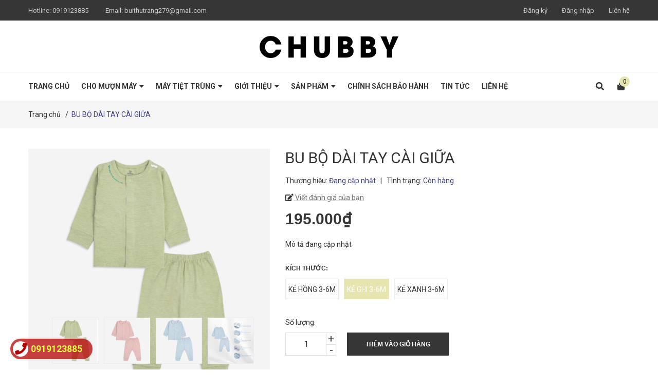

--- FILE ---
content_type: text/html; charset=utf-8
request_url: https://www.google.com/recaptcha/api2/anchor?ar=1&k=6Ldtu4IUAAAAAMQzG1gCw3wFlx_GytlZyLrXcsuK&co=aHR0cHM6Ly9jaHViYnlzaG9wLnZuOjQ0Mw..&hl=en&v=7gg7H51Q-naNfhmCP3_R47ho&size=invisible&anchor-ms=20000&execute-ms=15000&cb=wkcv2mnbdtyk
body_size: 47928
content:
<!DOCTYPE HTML><html dir="ltr" lang="en"><head><meta http-equiv="Content-Type" content="text/html; charset=UTF-8">
<meta http-equiv="X-UA-Compatible" content="IE=edge">
<title>reCAPTCHA</title>
<style type="text/css">
/* cyrillic-ext */
@font-face {
  font-family: 'Roboto';
  font-style: normal;
  font-weight: 400;
  font-stretch: 100%;
  src: url(//fonts.gstatic.com/s/roboto/v48/KFO7CnqEu92Fr1ME7kSn66aGLdTylUAMa3GUBHMdazTgWw.woff2) format('woff2');
  unicode-range: U+0460-052F, U+1C80-1C8A, U+20B4, U+2DE0-2DFF, U+A640-A69F, U+FE2E-FE2F;
}
/* cyrillic */
@font-face {
  font-family: 'Roboto';
  font-style: normal;
  font-weight: 400;
  font-stretch: 100%;
  src: url(//fonts.gstatic.com/s/roboto/v48/KFO7CnqEu92Fr1ME7kSn66aGLdTylUAMa3iUBHMdazTgWw.woff2) format('woff2');
  unicode-range: U+0301, U+0400-045F, U+0490-0491, U+04B0-04B1, U+2116;
}
/* greek-ext */
@font-face {
  font-family: 'Roboto';
  font-style: normal;
  font-weight: 400;
  font-stretch: 100%;
  src: url(//fonts.gstatic.com/s/roboto/v48/KFO7CnqEu92Fr1ME7kSn66aGLdTylUAMa3CUBHMdazTgWw.woff2) format('woff2');
  unicode-range: U+1F00-1FFF;
}
/* greek */
@font-face {
  font-family: 'Roboto';
  font-style: normal;
  font-weight: 400;
  font-stretch: 100%;
  src: url(//fonts.gstatic.com/s/roboto/v48/KFO7CnqEu92Fr1ME7kSn66aGLdTylUAMa3-UBHMdazTgWw.woff2) format('woff2');
  unicode-range: U+0370-0377, U+037A-037F, U+0384-038A, U+038C, U+038E-03A1, U+03A3-03FF;
}
/* math */
@font-face {
  font-family: 'Roboto';
  font-style: normal;
  font-weight: 400;
  font-stretch: 100%;
  src: url(//fonts.gstatic.com/s/roboto/v48/KFO7CnqEu92Fr1ME7kSn66aGLdTylUAMawCUBHMdazTgWw.woff2) format('woff2');
  unicode-range: U+0302-0303, U+0305, U+0307-0308, U+0310, U+0312, U+0315, U+031A, U+0326-0327, U+032C, U+032F-0330, U+0332-0333, U+0338, U+033A, U+0346, U+034D, U+0391-03A1, U+03A3-03A9, U+03B1-03C9, U+03D1, U+03D5-03D6, U+03F0-03F1, U+03F4-03F5, U+2016-2017, U+2034-2038, U+203C, U+2040, U+2043, U+2047, U+2050, U+2057, U+205F, U+2070-2071, U+2074-208E, U+2090-209C, U+20D0-20DC, U+20E1, U+20E5-20EF, U+2100-2112, U+2114-2115, U+2117-2121, U+2123-214F, U+2190, U+2192, U+2194-21AE, U+21B0-21E5, U+21F1-21F2, U+21F4-2211, U+2213-2214, U+2216-22FF, U+2308-230B, U+2310, U+2319, U+231C-2321, U+2336-237A, U+237C, U+2395, U+239B-23B7, U+23D0, U+23DC-23E1, U+2474-2475, U+25AF, U+25B3, U+25B7, U+25BD, U+25C1, U+25CA, U+25CC, U+25FB, U+266D-266F, U+27C0-27FF, U+2900-2AFF, U+2B0E-2B11, U+2B30-2B4C, U+2BFE, U+3030, U+FF5B, U+FF5D, U+1D400-1D7FF, U+1EE00-1EEFF;
}
/* symbols */
@font-face {
  font-family: 'Roboto';
  font-style: normal;
  font-weight: 400;
  font-stretch: 100%;
  src: url(//fonts.gstatic.com/s/roboto/v48/KFO7CnqEu92Fr1ME7kSn66aGLdTylUAMaxKUBHMdazTgWw.woff2) format('woff2');
  unicode-range: U+0001-000C, U+000E-001F, U+007F-009F, U+20DD-20E0, U+20E2-20E4, U+2150-218F, U+2190, U+2192, U+2194-2199, U+21AF, U+21E6-21F0, U+21F3, U+2218-2219, U+2299, U+22C4-22C6, U+2300-243F, U+2440-244A, U+2460-24FF, U+25A0-27BF, U+2800-28FF, U+2921-2922, U+2981, U+29BF, U+29EB, U+2B00-2BFF, U+4DC0-4DFF, U+FFF9-FFFB, U+10140-1018E, U+10190-1019C, U+101A0, U+101D0-101FD, U+102E0-102FB, U+10E60-10E7E, U+1D2C0-1D2D3, U+1D2E0-1D37F, U+1F000-1F0FF, U+1F100-1F1AD, U+1F1E6-1F1FF, U+1F30D-1F30F, U+1F315, U+1F31C, U+1F31E, U+1F320-1F32C, U+1F336, U+1F378, U+1F37D, U+1F382, U+1F393-1F39F, U+1F3A7-1F3A8, U+1F3AC-1F3AF, U+1F3C2, U+1F3C4-1F3C6, U+1F3CA-1F3CE, U+1F3D4-1F3E0, U+1F3ED, U+1F3F1-1F3F3, U+1F3F5-1F3F7, U+1F408, U+1F415, U+1F41F, U+1F426, U+1F43F, U+1F441-1F442, U+1F444, U+1F446-1F449, U+1F44C-1F44E, U+1F453, U+1F46A, U+1F47D, U+1F4A3, U+1F4B0, U+1F4B3, U+1F4B9, U+1F4BB, U+1F4BF, U+1F4C8-1F4CB, U+1F4D6, U+1F4DA, U+1F4DF, U+1F4E3-1F4E6, U+1F4EA-1F4ED, U+1F4F7, U+1F4F9-1F4FB, U+1F4FD-1F4FE, U+1F503, U+1F507-1F50B, U+1F50D, U+1F512-1F513, U+1F53E-1F54A, U+1F54F-1F5FA, U+1F610, U+1F650-1F67F, U+1F687, U+1F68D, U+1F691, U+1F694, U+1F698, U+1F6AD, U+1F6B2, U+1F6B9-1F6BA, U+1F6BC, U+1F6C6-1F6CF, U+1F6D3-1F6D7, U+1F6E0-1F6EA, U+1F6F0-1F6F3, U+1F6F7-1F6FC, U+1F700-1F7FF, U+1F800-1F80B, U+1F810-1F847, U+1F850-1F859, U+1F860-1F887, U+1F890-1F8AD, U+1F8B0-1F8BB, U+1F8C0-1F8C1, U+1F900-1F90B, U+1F93B, U+1F946, U+1F984, U+1F996, U+1F9E9, U+1FA00-1FA6F, U+1FA70-1FA7C, U+1FA80-1FA89, U+1FA8F-1FAC6, U+1FACE-1FADC, U+1FADF-1FAE9, U+1FAF0-1FAF8, U+1FB00-1FBFF;
}
/* vietnamese */
@font-face {
  font-family: 'Roboto';
  font-style: normal;
  font-weight: 400;
  font-stretch: 100%;
  src: url(//fonts.gstatic.com/s/roboto/v48/KFO7CnqEu92Fr1ME7kSn66aGLdTylUAMa3OUBHMdazTgWw.woff2) format('woff2');
  unicode-range: U+0102-0103, U+0110-0111, U+0128-0129, U+0168-0169, U+01A0-01A1, U+01AF-01B0, U+0300-0301, U+0303-0304, U+0308-0309, U+0323, U+0329, U+1EA0-1EF9, U+20AB;
}
/* latin-ext */
@font-face {
  font-family: 'Roboto';
  font-style: normal;
  font-weight: 400;
  font-stretch: 100%;
  src: url(//fonts.gstatic.com/s/roboto/v48/KFO7CnqEu92Fr1ME7kSn66aGLdTylUAMa3KUBHMdazTgWw.woff2) format('woff2');
  unicode-range: U+0100-02BA, U+02BD-02C5, U+02C7-02CC, U+02CE-02D7, U+02DD-02FF, U+0304, U+0308, U+0329, U+1D00-1DBF, U+1E00-1E9F, U+1EF2-1EFF, U+2020, U+20A0-20AB, U+20AD-20C0, U+2113, U+2C60-2C7F, U+A720-A7FF;
}
/* latin */
@font-face {
  font-family: 'Roboto';
  font-style: normal;
  font-weight: 400;
  font-stretch: 100%;
  src: url(//fonts.gstatic.com/s/roboto/v48/KFO7CnqEu92Fr1ME7kSn66aGLdTylUAMa3yUBHMdazQ.woff2) format('woff2');
  unicode-range: U+0000-00FF, U+0131, U+0152-0153, U+02BB-02BC, U+02C6, U+02DA, U+02DC, U+0304, U+0308, U+0329, U+2000-206F, U+20AC, U+2122, U+2191, U+2193, U+2212, U+2215, U+FEFF, U+FFFD;
}
/* cyrillic-ext */
@font-face {
  font-family: 'Roboto';
  font-style: normal;
  font-weight: 500;
  font-stretch: 100%;
  src: url(//fonts.gstatic.com/s/roboto/v48/KFO7CnqEu92Fr1ME7kSn66aGLdTylUAMa3GUBHMdazTgWw.woff2) format('woff2');
  unicode-range: U+0460-052F, U+1C80-1C8A, U+20B4, U+2DE0-2DFF, U+A640-A69F, U+FE2E-FE2F;
}
/* cyrillic */
@font-face {
  font-family: 'Roboto';
  font-style: normal;
  font-weight: 500;
  font-stretch: 100%;
  src: url(//fonts.gstatic.com/s/roboto/v48/KFO7CnqEu92Fr1ME7kSn66aGLdTylUAMa3iUBHMdazTgWw.woff2) format('woff2');
  unicode-range: U+0301, U+0400-045F, U+0490-0491, U+04B0-04B1, U+2116;
}
/* greek-ext */
@font-face {
  font-family: 'Roboto';
  font-style: normal;
  font-weight: 500;
  font-stretch: 100%;
  src: url(//fonts.gstatic.com/s/roboto/v48/KFO7CnqEu92Fr1ME7kSn66aGLdTylUAMa3CUBHMdazTgWw.woff2) format('woff2');
  unicode-range: U+1F00-1FFF;
}
/* greek */
@font-face {
  font-family: 'Roboto';
  font-style: normal;
  font-weight: 500;
  font-stretch: 100%;
  src: url(//fonts.gstatic.com/s/roboto/v48/KFO7CnqEu92Fr1ME7kSn66aGLdTylUAMa3-UBHMdazTgWw.woff2) format('woff2');
  unicode-range: U+0370-0377, U+037A-037F, U+0384-038A, U+038C, U+038E-03A1, U+03A3-03FF;
}
/* math */
@font-face {
  font-family: 'Roboto';
  font-style: normal;
  font-weight: 500;
  font-stretch: 100%;
  src: url(//fonts.gstatic.com/s/roboto/v48/KFO7CnqEu92Fr1ME7kSn66aGLdTylUAMawCUBHMdazTgWw.woff2) format('woff2');
  unicode-range: U+0302-0303, U+0305, U+0307-0308, U+0310, U+0312, U+0315, U+031A, U+0326-0327, U+032C, U+032F-0330, U+0332-0333, U+0338, U+033A, U+0346, U+034D, U+0391-03A1, U+03A3-03A9, U+03B1-03C9, U+03D1, U+03D5-03D6, U+03F0-03F1, U+03F4-03F5, U+2016-2017, U+2034-2038, U+203C, U+2040, U+2043, U+2047, U+2050, U+2057, U+205F, U+2070-2071, U+2074-208E, U+2090-209C, U+20D0-20DC, U+20E1, U+20E5-20EF, U+2100-2112, U+2114-2115, U+2117-2121, U+2123-214F, U+2190, U+2192, U+2194-21AE, U+21B0-21E5, U+21F1-21F2, U+21F4-2211, U+2213-2214, U+2216-22FF, U+2308-230B, U+2310, U+2319, U+231C-2321, U+2336-237A, U+237C, U+2395, U+239B-23B7, U+23D0, U+23DC-23E1, U+2474-2475, U+25AF, U+25B3, U+25B7, U+25BD, U+25C1, U+25CA, U+25CC, U+25FB, U+266D-266F, U+27C0-27FF, U+2900-2AFF, U+2B0E-2B11, U+2B30-2B4C, U+2BFE, U+3030, U+FF5B, U+FF5D, U+1D400-1D7FF, U+1EE00-1EEFF;
}
/* symbols */
@font-face {
  font-family: 'Roboto';
  font-style: normal;
  font-weight: 500;
  font-stretch: 100%;
  src: url(//fonts.gstatic.com/s/roboto/v48/KFO7CnqEu92Fr1ME7kSn66aGLdTylUAMaxKUBHMdazTgWw.woff2) format('woff2');
  unicode-range: U+0001-000C, U+000E-001F, U+007F-009F, U+20DD-20E0, U+20E2-20E4, U+2150-218F, U+2190, U+2192, U+2194-2199, U+21AF, U+21E6-21F0, U+21F3, U+2218-2219, U+2299, U+22C4-22C6, U+2300-243F, U+2440-244A, U+2460-24FF, U+25A0-27BF, U+2800-28FF, U+2921-2922, U+2981, U+29BF, U+29EB, U+2B00-2BFF, U+4DC0-4DFF, U+FFF9-FFFB, U+10140-1018E, U+10190-1019C, U+101A0, U+101D0-101FD, U+102E0-102FB, U+10E60-10E7E, U+1D2C0-1D2D3, U+1D2E0-1D37F, U+1F000-1F0FF, U+1F100-1F1AD, U+1F1E6-1F1FF, U+1F30D-1F30F, U+1F315, U+1F31C, U+1F31E, U+1F320-1F32C, U+1F336, U+1F378, U+1F37D, U+1F382, U+1F393-1F39F, U+1F3A7-1F3A8, U+1F3AC-1F3AF, U+1F3C2, U+1F3C4-1F3C6, U+1F3CA-1F3CE, U+1F3D4-1F3E0, U+1F3ED, U+1F3F1-1F3F3, U+1F3F5-1F3F7, U+1F408, U+1F415, U+1F41F, U+1F426, U+1F43F, U+1F441-1F442, U+1F444, U+1F446-1F449, U+1F44C-1F44E, U+1F453, U+1F46A, U+1F47D, U+1F4A3, U+1F4B0, U+1F4B3, U+1F4B9, U+1F4BB, U+1F4BF, U+1F4C8-1F4CB, U+1F4D6, U+1F4DA, U+1F4DF, U+1F4E3-1F4E6, U+1F4EA-1F4ED, U+1F4F7, U+1F4F9-1F4FB, U+1F4FD-1F4FE, U+1F503, U+1F507-1F50B, U+1F50D, U+1F512-1F513, U+1F53E-1F54A, U+1F54F-1F5FA, U+1F610, U+1F650-1F67F, U+1F687, U+1F68D, U+1F691, U+1F694, U+1F698, U+1F6AD, U+1F6B2, U+1F6B9-1F6BA, U+1F6BC, U+1F6C6-1F6CF, U+1F6D3-1F6D7, U+1F6E0-1F6EA, U+1F6F0-1F6F3, U+1F6F7-1F6FC, U+1F700-1F7FF, U+1F800-1F80B, U+1F810-1F847, U+1F850-1F859, U+1F860-1F887, U+1F890-1F8AD, U+1F8B0-1F8BB, U+1F8C0-1F8C1, U+1F900-1F90B, U+1F93B, U+1F946, U+1F984, U+1F996, U+1F9E9, U+1FA00-1FA6F, U+1FA70-1FA7C, U+1FA80-1FA89, U+1FA8F-1FAC6, U+1FACE-1FADC, U+1FADF-1FAE9, U+1FAF0-1FAF8, U+1FB00-1FBFF;
}
/* vietnamese */
@font-face {
  font-family: 'Roboto';
  font-style: normal;
  font-weight: 500;
  font-stretch: 100%;
  src: url(//fonts.gstatic.com/s/roboto/v48/KFO7CnqEu92Fr1ME7kSn66aGLdTylUAMa3OUBHMdazTgWw.woff2) format('woff2');
  unicode-range: U+0102-0103, U+0110-0111, U+0128-0129, U+0168-0169, U+01A0-01A1, U+01AF-01B0, U+0300-0301, U+0303-0304, U+0308-0309, U+0323, U+0329, U+1EA0-1EF9, U+20AB;
}
/* latin-ext */
@font-face {
  font-family: 'Roboto';
  font-style: normal;
  font-weight: 500;
  font-stretch: 100%;
  src: url(//fonts.gstatic.com/s/roboto/v48/KFO7CnqEu92Fr1ME7kSn66aGLdTylUAMa3KUBHMdazTgWw.woff2) format('woff2');
  unicode-range: U+0100-02BA, U+02BD-02C5, U+02C7-02CC, U+02CE-02D7, U+02DD-02FF, U+0304, U+0308, U+0329, U+1D00-1DBF, U+1E00-1E9F, U+1EF2-1EFF, U+2020, U+20A0-20AB, U+20AD-20C0, U+2113, U+2C60-2C7F, U+A720-A7FF;
}
/* latin */
@font-face {
  font-family: 'Roboto';
  font-style: normal;
  font-weight: 500;
  font-stretch: 100%;
  src: url(//fonts.gstatic.com/s/roboto/v48/KFO7CnqEu92Fr1ME7kSn66aGLdTylUAMa3yUBHMdazQ.woff2) format('woff2');
  unicode-range: U+0000-00FF, U+0131, U+0152-0153, U+02BB-02BC, U+02C6, U+02DA, U+02DC, U+0304, U+0308, U+0329, U+2000-206F, U+20AC, U+2122, U+2191, U+2193, U+2212, U+2215, U+FEFF, U+FFFD;
}
/* cyrillic-ext */
@font-face {
  font-family: 'Roboto';
  font-style: normal;
  font-weight: 900;
  font-stretch: 100%;
  src: url(//fonts.gstatic.com/s/roboto/v48/KFO7CnqEu92Fr1ME7kSn66aGLdTylUAMa3GUBHMdazTgWw.woff2) format('woff2');
  unicode-range: U+0460-052F, U+1C80-1C8A, U+20B4, U+2DE0-2DFF, U+A640-A69F, U+FE2E-FE2F;
}
/* cyrillic */
@font-face {
  font-family: 'Roboto';
  font-style: normal;
  font-weight: 900;
  font-stretch: 100%;
  src: url(//fonts.gstatic.com/s/roboto/v48/KFO7CnqEu92Fr1ME7kSn66aGLdTylUAMa3iUBHMdazTgWw.woff2) format('woff2');
  unicode-range: U+0301, U+0400-045F, U+0490-0491, U+04B0-04B1, U+2116;
}
/* greek-ext */
@font-face {
  font-family: 'Roboto';
  font-style: normal;
  font-weight: 900;
  font-stretch: 100%;
  src: url(//fonts.gstatic.com/s/roboto/v48/KFO7CnqEu92Fr1ME7kSn66aGLdTylUAMa3CUBHMdazTgWw.woff2) format('woff2');
  unicode-range: U+1F00-1FFF;
}
/* greek */
@font-face {
  font-family: 'Roboto';
  font-style: normal;
  font-weight: 900;
  font-stretch: 100%;
  src: url(//fonts.gstatic.com/s/roboto/v48/KFO7CnqEu92Fr1ME7kSn66aGLdTylUAMa3-UBHMdazTgWw.woff2) format('woff2');
  unicode-range: U+0370-0377, U+037A-037F, U+0384-038A, U+038C, U+038E-03A1, U+03A3-03FF;
}
/* math */
@font-face {
  font-family: 'Roboto';
  font-style: normal;
  font-weight: 900;
  font-stretch: 100%;
  src: url(//fonts.gstatic.com/s/roboto/v48/KFO7CnqEu92Fr1ME7kSn66aGLdTylUAMawCUBHMdazTgWw.woff2) format('woff2');
  unicode-range: U+0302-0303, U+0305, U+0307-0308, U+0310, U+0312, U+0315, U+031A, U+0326-0327, U+032C, U+032F-0330, U+0332-0333, U+0338, U+033A, U+0346, U+034D, U+0391-03A1, U+03A3-03A9, U+03B1-03C9, U+03D1, U+03D5-03D6, U+03F0-03F1, U+03F4-03F5, U+2016-2017, U+2034-2038, U+203C, U+2040, U+2043, U+2047, U+2050, U+2057, U+205F, U+2070-2071, U+2074-208E, U+2090-209C, U+20D0-20DC, U+20E1, U+20E5-20EF, U+2100-2112, U+2114-2115, U+2117-2121, U+2123-214F, U+2190, U+2192, U+2194-21AE, U+21B0-21E5, U+21F1-21F2, U+21F4-2211, U+2213-2214, U+2216-22FF, U+2308-230B, U+2310, U+2319, U+231C-2321, U+2336-237A, U+237C, U+2395, U+239B-23B7, U+23D0, U+23DC-23E1, U+2474-2475, U+25AF, U+25B3, U+25B7, U+25BD, U+25C1, U+25CA, U+25CC, U+25FB, U+266D-266F, U+27C0-27FF, U+2900-2AFF, U+2B0E-2B11, U+2B30-2B4C, U+2BFE, U+3030, U+FF5B, U+FF5D, U+1D400-1D7FF, U+1EE00-1EEFF;
}
/* symbols */
@font-face {
  font-family: 'Roboto';
  font-style: normal;
  font-weight: 900;
  font-stretch: 100%;
  src: url(//fonts.gstatic.com/s/roboto/v48/KFO7CnqEu92Fr1ME7kSn66aGLdTylUAMaxKUBHMdazTgWw.woff2) format('woff2');
  unicode-range: U+0001-000C, U+000E-001F, U+007F-009F, U+20DD-20E0, U+20E2-20E4, U+2150-218F, U+2190, U+2192, U+2194-2199, U+21AF, U+21E6-21F0, U+21F3, U+2218-2219, U+2299, U+22C4-22C6, U+2300-243F, U+2440-244A, U+2460-24FF, U+25A0-27BF, U+2800-28FF, U+2921-2922, U+2981, U+29BF, U+29EB, U+2B00-2BFF, U+4DC0-4DFF, U+FFF9-FFFB, U+10140-1018E, U+10190-1019C, U+101A0, U+101D0-101FD, U+102E0-102FB, U+10E60-10E7E, U+1D2C0-1D2D3, U+1D2E0-1D37F, U+1F000-1F0FF, U+1F100-1F1AD, U+1F1E6-1F1FF, U+1F30D-1F30F, U+1F315, U+1F31C, U+1F31E, U+1F320-1F32C, U+1F336, U+1F378, U+1F37D, U+1F382, U+1F393-1F39F, U+1F3A7-1F3A8, U+1F3AC-1F3AF, U+1F3C2, U+1F3C4-1F3C6, U+1F3CA-1F3CE, U+1F3D4-1F3E0, U+1F3ED, U+1F3F1-1F3F3, U+1F3F5-1F3F7, U+1F408, U+1F415, U+1F41F, U+1F426, U+1F43F, U+1F441-1F442, U+1F444, U+1F446-1F449, U+1F44C-1F44E, U+1F453, U+1F46A, U+1F47D, U+1F4A3, U+1F4B0, U+1F4B3, U+1F4B9, U+1F4BB, U+1F4BF, U+1F4C8-1F4CB, U+1F4D6, U+1F4DA, U+1F4DF, U+1F4E3-1F4E6, U+1F4EA-1F4ED, U+1F4F7, U+1F4F9-1F4FB, U+1F4FD-1F4FE, U+1F503, U+1F507-1F50B, U+1F50D, U+1F512-1F513, U+1F53E-1F54A, U+1F54F-1F5FA, U+1F610, U+1F650-1F67F, U+1F687, U+1F68D, U+1F691, U+1F694, U+1F698, U+1F6AD, U+1F6B2, U+1F6B9-1F6BA, U+1F6BC, U+1F6C6-1F6CF, U+1F6D3-1F6D7, U+1F6E0-1F6EA, U+1F6F0-1F6F3, U+1F6F7-1F6FC, U+1F700-1F7FF, U+1F800-1F80B, U+1F810-1F847, U+1F850-1F859, U+1F860-1F887, U+1F890-1F8AD, U+1F8B0-1F8BB, U+1F8C0-1F8C1, U+1F900-1F90B, U+1F93B, U+1F946, U+1F984, U+1F996, U+1F9E9, U+1FA00-1FA6F, U+1FA70-1FA7C, U+1FA80-1FA89, U+1FA8F-1FAC6, U+1FACE-1FADC, U+1FADF-1FAE9, U+1FAF0-1FAF8, U+1FB00-1FBFF;
}
/* vietnamese */
@font-face {
  font-family: 'Roboto';
  font-style: normal;
  font-weight: 900;
  font-stretch: 100%;
  src: url(//fonts.gstatic.com/s/roboto/v48/KFO7CnqEu92Fr1ME7kSn66aGLdTylUAMa3OUBHMdazTgWw.woff2) format('woff2');
  unicode-range: U+0102-0103, U+0110-0111, U+0128-0129, U+0168-0169, U+01A0-01A1, U+01AF-01B0, U+0300-0301, U+0303-0304, U+0308-0309, U+0323, U+0329, U+1EA0-1EF9, U+20AB;
}
/* latin-ext */
@font-face {
  font-family: 'Roboto';
  font-style: normal;
  font-weight: 900;
  font-stretch: 100%;
  src: url(//fonts.gstatic.com/s/roboto/v48/KFO7CnqEu92Fr1ME7kSn66aGLdTylUAMa3KUBHMdazTgWw.woff2) format('woff2');
  unicode-range: U+0100-02BA, U+02BD-02C5, U+02C7-02CC, U+02CE-02D7, U+02DD-02FF, U+0304, U+0308, U+0329, U+1D00-1DBF, U+1E00-1E9F, U+1EF2-1EFF, U+2020, U+20A0-20AB, U+20AD-20C0, U+2113, U+2C60-2C7F, U+A720-A7FF;
}
/* latin */
@font-face {
  font-family: 'Roboto';
  font-style: normal;
  font-weight: 900;
  font-stretch: 100%;
  src: url(//fonts.gstatic.com/s/roboto/v48/KFO7CnqEu92Fr1ME7kSn66aGLdTylUAMa3yUBHMdazQ.woff2) format('woff2');
  unicode-range: U+0000-00FF, U+0131, U+0152-0153, U+02BB-02BC, U+02C6, U+02DA, U+02DC, U+0304, U+0308, U+0329, U+2000-206F, U+20AC, U+2122, U+2191, U+2193, U+2212, U+2215, U+FEFF, U+FFFD;
}

</style>
<link rel="stylesheet" type="text/css" href="https://www.gstatic.com/recaptcha/releases/7gg7H51Q-naNfhmCP3_R47ho/styles__ltr.css">
<script nonce="0pDSdCvFz0jWH6LfxMnzSg" type="text/javascript">window['__recaptcha_api'] = 'https://www.google.com/recaptcha/api2/';</script>
<script type="text/javascript" src="https://www.gstatic.com/recaptcha/releases/7gg7H51Q-naNfhmCP3_R47ho/recaptcha__en.js" nonce="0pDSdCvFz0jWH6LfxMnzSg">
      
    </script></head>
<body><div id="rc-anchor-alert" class="rc-anchor-alert"></div>
<input type="hidden" id="recaptcha-token" value="[base64]">
<script type="text/javascript" nonce="0pDSdCvFz0jWH6LfxMnzSg">
      recaptcha.anchor.Main.init("[\x22ainput\x22,[\x22bgdata\x22,\x22\x22,\[base64]/[base64]/UltIKytdPWE6KGE8MjA0OD9SW0grK109YT4+NnwxOTI6KChhJjY0NTEyKT09NTUyOTYmJnErMTxoLmxlbmd0aCYmKGguY2hhckNvZGVBdChxKzEpJjY0NTEyKT09NTYzMjA/[base64]/MjU1OlI/[base64]/[base64]/[base64]/[base64]/[base64]/[base64]/[base64]/[base64]/[base64]/[base64]\x22,\[base64]\\u003d\x22,\[base64]/[base64]/[base64]/Dj8OXwrwSaALDhhw8McOwSsO7w68TwrrCisOxK8ORw63Du2bDsSzColbCtEPDlMKSBEfDuQpnGVDChsOnwoLDl8Klwq/CpcOdwprDkCVHeCxEwpvDrxlLY2oSHFspUsOuwpbClRE2wp/Dnz1JwrBHRMK0HsOrwqXCisOTRgnDhMKtEVIpwr3DicOHfSMFw493ScOqwp3Du8ODwqc7w7FBw5/Cl8KuIMO0K2kyLcOkwrIZwrDCucKdXMOXwrfDjHzDtsK7dsKIUcK0w71xw4XDhRJQw5LDnsO2w5fDklHCksOddsK6OX9UMw0VZxNFw5toc8KpMMO2w4DCq8ORw7PDqwnDhMKuAknCoELCtsOywqR0Gwggwr10w5Fow43CscOaw4DDu8KZXsOyE3U5w4gQwrZpwo4Nw7/[base64]/DgzTDlMKERsO6WCvDo8O0XcK5LktIZsK1VcOVw5rDrcKNa8KMwojDpcK7UcOkw6dlw4LDmsK4w7NoMlrCkMO2w6tkWMOMWnbDqcO3NRbCsAMSTcOqFmzDpw4YCMOQCcOoZsKCBkYUZD8nw4/DklovwqUqccOMw6PCq8ODw41dw7xDwo/CkcOSJMOFw6lDRgTDjcOVJsO0wrscw4oqw5HDp8OmwrQOwovDvMKrw5VZw7/DkcKZwqjCpsKWw5l/cXvDusOKOMOLwozDmAVlwonDtXpVw5wkw604AsK6w5Auw7Ahw5PDjjtNwqTCssOzTyHCsTkCFQ9Uw45tHcKKZiAlw655w6DDjcONDsOYbsO6IxXCjcKCUQTCkcKGPlgTMcOBw7rDuQ/DnG0cF8K2Vn3CiMKtTmEgVMOvw7DDisOGHWRPwr/[base64]/[base64]/DvHDCmMK3LcOxwqguQ8KwIXMIw7tDKsKYDBE+w67Dpy4XI35mwqzCvUc8w5sTw5syQl00aMKpw5hZw6NvDsKlw4Qda8KgIMKDa1nDosOUOhVAwr/DnsK+JTEebGjDtsOxw6x6Cytmw4cRwq/DsMKAdsO+w6MMw4vDjkHDuMKqwp3DvMOXccOvZcOXw6XDr8KITsKUSsKmwpPDgybCu0/ChmRuOQ/DisO0wrHDkRTCscOhwoxfw6PChGMAw5bDlD8nLsKdICHDrBvCiH7CiQbCqsO5w78CGcO2fMO6TsO2GMONwqrDkcKNw5Yawot9w6Z4eFvDqlTDncKhbcOUw6sww5rDng3DlsOKCTI/BMOMaMKqD3bDs8OYNTdcP8OVwpl4KmfDulJhwpkSUsKgGix0wpzDq3vClcOgwrNITMOkwpHClCopw71qDcO0HCLDg3nDkhtWclnCu8KFw7bDoz8DflceJ8KRwr0Wwqlkw5/DjXEvfFDDkQbCssKWGB/DusOuw6Uxw54Kw5Vtwo9cT8OFNG9dQsK7woHCm1E0w5/DgMOpw65uUsKbDMOYw4UDwoXCoQ7Ck8KGw5zChcOSwrNAw5rCrcKRPh1cw7PCpMKdw7IuasKPUCcQwpkFTjbCk8O/[base64]/CicKawqhlw6I4WsONYsOEHBp9woXDk8Obw73Do17DlCQFwrHDuDoJGsOwXRwXwolcwoZtAk/DhmkAwrFXwrnCpcOOwoPCs181JMKyw6jDv8KZH8OlbsOvw4Quw6XCusOgfcKWP8ONUcOFQ2HDqUpowqfDgsOxw6PDpBjDnsObwqVQVi/[base64]/DgjR5cTEcw4zDiwvCoMOVw47DrMO0w6pDPMKLwrlMJy55wpl6w5p0wqbDtgcjw5fCrUoUA8KkwrjClMK1V0vCosOEJsOkOMKDOUoVaGfDscOqW8Kyw5kAw6nDiRAswoEzw5HCrcKvbH8MSDAYwrHDkS/CoUXCnlXDgsO8N8Ohw7PDogbCiMKBWD7DvDZaw7QxYsKywpPDgsKaPcOUw7nDu8KgL1TDmTvCrRPCpW7Dlwc0w74vR8O4ZMK3w7kmO8KZwoXCv8Okw5Q2FF/DvMKHRW4cCMKKOMONDnjCnjLCuMKKwq0DEB3Chxtew5UqHcOwXnlbwoPCt8ODN8KhwpbCvSV/VMKzVDNAfsKAXSbDoMKoaXbCicKywqpbSsKZw4XDk8OMFWIiSCDDnncxasKebS3Cq8OXwqbCk8ORF8Kow6VcZsKITMK5S3QyKDPDrQJBwrhxwq/DkcO+UsOsZcKOAiFKZUXCsw4Aw7XDujbDl3pzeVNow6NVV8Omw4dkUwDCqMOdZcKhRsKZPMKWYXJHY1zDhkvDoMKaW8Knc8Osw7TCkRbCtcKjRSpSIHTCnMKFXzMWHkQWOcOWw6HDqR/ClBXDihM+wqdywqfDnCXCpTJOY8KqwqvCrW/DuMOHNT/CsH5LwpjDsMKAwpA8w6tra8ODwrPDuMOJCFlIUAvCmA4twrI6w4d+D8KVwpDDmcO0w6Jbw5sMWX0QdW3Cp8KOCQ/DrMOIWcK6cznCksKfw5DDgsOlO8OXwpk1TAhLwrTDp8OYREnCisOSw6HCpcOhwrYUEcKMRmANCVF/H8ODccKyesOUQGXCnRDDqMOHw4ZHQnjDqMOFw5TDvxl+TMOlwpNWw7Btw50VwqTCnGMSHjDDtk/DhcO+bcOEwqBnwozDrcOUwpPDlsOQDWVHRHXDq18jworCuDwnIsOZGMKCw7fDlcOdwpjDm8K5wpNuY8K+w6PCrMOPbMOgw60uTsKRw57CtsOQasKdPw/[base64]/CviJCw6HDhhwkw5p5YXXCo8KGwofDjmfChXbCpMK8wqhtw4U0w4Q0wqlZwp3Ds3YaU8OXcMOFwrPCsnVXwrkiwpUpKMOPwozCvArCiMKDIsO1V8KcwrvDsQrDtVdEw4/Cv8Oyw7JcwoVow6rChMOrQjjDuHBVHWrCtBDCgBHCsw5zIADClMKNNlZWwrnCgl/DhsO7HsK7GnEoTsO/[base64]/wrtlw5F9w67CjsO9w7YoVsOWw6EZcg7DnMKzw4oswqw8VsOgwowCJcKxwpTDm0PDrW/[base64]/DhH7Du8KFwr4PwpQxdX/DmhI6YhDDhMOkQsOHJcKCwr/[base64]/wppHeyZUBV/CsMK5an/DlMO8wrnCoBjCqcK5wqTCqTILfUEyw7HDs8O+G0IWw6MYHxo9GjbDkxNmwq/CrcOuWmQcRHElw7jCrSjCrALCjcKSw73DiBgOw7lew4QXAcOWw5XDkFdlwr0MAmM5woESIsK0Ii/Dlwwlw59Aw73DlHZqORlWwpFbFcOUGSdEIsK9BsKABjUVw4bDp8Kbw4pwZnPDlD/[base64]/CnQJIw6vDtEBFFTwrXGNjwqpiNFIOVmvCocOvw4rDp13DpWLDoDPCg3kRBV13Z8OWwrPDqyIGSsO0w6d9wobDgMOTw5BiwrNCX8O8b8K0AwvDtcKDw5VUIcKWw4JKwprCmCTDgMO/IgrCmW83byjCv8O9b8KpwphMw73ClMOswpLDhMK6AMKawq1ww4DDpz/Cq8KUw5DDpcKSwpBFwppxXy9nwrkjCMOCNsOzw7gAw77Du8KJw6k7HWjDncOywpbDtyXDvcKHRMO3w5vDqsKtw5PDoMKswq3DpTQzeEEgEMKsdwrDlHPCoARbdGYTasKAw7PDjsKxXMKaw5Y5UMOHNsKww6MmwqoRP8K8w5cNw53CkloPAlgKwqPDrkLCosO1Zm/CgsKNw6Vqw4nCqgTDizYUw6QyKcKQwpEKwpUADmHDjsKsw7ILwpXDsj/Ct1VyHAHDu8OKLyIGw58mwodYRBbDrhnDrMK8w4oCw53Dn1oNw4AAwrluP1TCqsKCwqcmwolMwotQw5dQw5x4wrM3bw8iwobCrRjDk8Kfw4nDiHEMJcKgw6/Dg8KPEVoRHTTCkcKsZDLCosKvbMOwwrTCnzRQPsKWwqEMK8Ogw4h/T8K7CcKDVkB9wrLDl8OVwqrCkg0KwqVCwo/CqjvDscKIelVywpELw6NXXTLDuMOqUU3CizErwpFfw74BUMO1SScuw4rCq8KQM8Kkw45wwo5ndTwAfDDDjgESA8O2SR7DtMOveMK9eVhILcOvKMOqw63DiBXDscKwwqcnw6JYOEh9w4/CtwIZbMO5wpIRwoTCrsKwL0Nsw7XDkCE+wpPDmR4pEVnClyzDpMKqbxgOw4zCocOgw5sFwq/DtHjDnGvCuk3Dn30uKxbCosKCw4p+csKtFQ5Ww5Qew5Ngw7vDhws0DMKew7rDgsKrw73CvMKaJ8KvNcOHXMKnVcKlRcKew6nDm8KybMKmZ301wobCq8K+OMKIRsOiZmXDrgrDocOLwqXDj8K9PH0KwrHCq8Ocw7p/wo7CnMK9wpLCjcK+f2DCkXPDt17DsWDChcKUH1bDnk4DTsO6w4c6FsOFSMOTw70Gw4HDk0fCiQA9w7TCkcKEw6YIRMOrZzUBI8OhGFzCm2bDgcOYSgwDf8KwVToDwpNsaXTDlX8yNlbClcOKwqwYZULCpl7CuVDCvXYYw6dIw7nDkMKpwq/Cj8KCwqHDlGLCh8O8I03CqMO+JcKgwrglFcKCMsO6w5AKw44UN13DqDDDhE0JRcKNIkjCpQ7Ct10LKDhgw4Rew7hSwodMw43DqnbCi8Kjw6wGIcKFM0jDlVMjwqTCk8ODGnYIM8O0H8KbYH7Dj8OWJnNAwoohMMKYR8KSFmxtNsOhw4bDrFhuwrs/wqLCoXjCpSbCgD8XQFHCpMOWwpzCkMKWbXXDhMO0TFAaHGUVw6jCiMKmVsKgNDfCksOkMCF8dxIsw4wOecKuwpvCnMOewoB+VMO/PUszwpfCnXlgdMKwwrXCoXIkQx5+w7vDmsOwIMO3wrDCmyBjPcK6ZkvDi3jCi1wYw4sACMKydsO1w6XCshfDjFU/PMOWwrdBSMOFw73CqsKsw7o6I1kDw5PCt8OmbVNUQC/DkicRNcKbVMKCAwBgw7TDmVvDmsKDScOwHsKbY8OIbcKaF8K0wo0Tw484KzTDrlg8KlbCkQnDhjVSwr9rMQZVdwMKDSXCuMK+UMOxIcOEw6/CoSDCvAbCqMOHwofDtyhEw4jCssOdw6EoH8KqQsOJwo7CuDDCjg7DuQEWO8Oxbk3CuEpxHMOvw5Icw7JTYMKbeBQQw7jCgn9JewQ7w7/Ds8KFdA/CicKMwrXDhcKawpAtL3g+wprCssK2w7dmDcK1w6HDp8K2IcKEw7LCn8Kyw7DDr3U6IMOhwqlew71YO8Kkwp3Cu8KlMiLCgcOWUibCpcKMAynCpcOkwojCr3rDnCrCt8OvwqF0w7nCpcOYAkvDsW3CmlLDgsOLwqPDs1PDjmcNw7wYCsO/Q8OWwrbDvmvDokbCvh3DlA8sHlshw6oAwq/[base64]/CjU/[base64]/w61bEcOePmNtwpjCkkkVB8K9cUvDnxHDkMKbw4TDjkppSsKLQcKwJg3DpMKVGA7ChMOvXELCtMKVZ0fDhsKJJB3CtArDmR/ClAvDuF/DlxUqwpfCicOndcKfw7sAwrl/w5zCgMOSGWd5cjIdwr/DqcKbw5oswoLCpG7CuDkrJG7DlMKedjLDksK/[base64]/wr3DkMKkSzHCr8OSKj5eE8KgCMOBClzCsUY8w74yEFDDkBcVSWrCu8KTTMObw4DDrEYgw4Rew4A+wrHDux80wofDvMOHw45/[base64]/CksOockvDvy3DizTDnzjCpMKewoo2NcOhwpHCj2rCsMOsQy/Dpl8BDB1NVcK/S8K8RTHCvydew70BCy3DvMKHw5TCjsOAew8ew7nDiENTERjCp8K7wqvCrsO4w4fCgsKpw4fDhcK/wrVtcHLCkcOKaH06U8K/w4giw5zDscOvw5DDnVPDhMKewrrCncKRwrMBPcOcGHDDlsKMScKvQMOQw4/DvxRDwoxVwpsyXcKVFFXDrcKew6zCmFPDh8OXwprCuMOtEjVvw4/DocKOw63CgzxAw5hDW8Kww4wVOMOtwqR5wpdJeUEHIAHDnmNSdFIRwr5awr/CpcKow4/[base64]/D2PCjhXDkjh+CyVKXn5eBFs1wo8Yw4AAwrvClsKXCsKbwpLDkVRzO1UOQMKLWX3Du8KLw4TDvsKiUVPChMOtFlTDocKqJXrDkhJqwrzCq1MjwqjCqmlJHkrCmMOyUFNaWSdQw4zDrEATVyQSwoESa8O/wrBWZsKDwpRBw6QqDsKYw5DDmSBGwpLCsTHDn8O2bEzDiMKCUsKUasKmwoDDpMKqKUc5w5/Dpih2G8KvwpY1dR3DrykBw6dhP2FAw5TCoXJiwoXDqsOsdMO2wofCrCvCvngCw7nDkhovajAGQlfDihkgOsOwbVjDpcO2wowLeg1cw65aw7sWUk3Ck8KnVyYQFnQvwqPCnMOaKwDCmlHDgWM8asOGRcKzwppswoXCm8OFw5LDh8OVw4MFGMK6wqpVMsKow4fCkm/CosO6wobCmk1sw6zCjE3CtQjCkMOTehfDs2lHw4rCtwsmw6LDvcKvw5zDgRrCp8OJw6pnwprDi1DCmsKIMDsPw7DDohLDh8KDVcKMX8OrGw7Cm113UMK2S8OtCjbCm8OOw6lCXWTCtGIWR8KFw43ClMKGJ8OKEsOOF8Kyw4DCj0HCpxLDl8OqXMK+wotfwqPDok1/XWHCvEjDoXB5bHlbwpLDmnDCqsOcPxrCtcK2QsOFX8K/SEfChsO5worDv8K1UCfCrG7Cr2kEw4DCssK+w5fCm8KnwoJDQAXCu8K/[base64]/DksKdTA0dw7fChMOOfCfDg8K6H8KjwoYaYsKFw6Q3Rnckcic5wqLCtMOARsKhw7DDs8O8fMOGw6l5c8OZDHzCkmDDsHLChcKQworCtSsZwopBBMKdMMK8TMKrBMOhfxrDj8OxwqoWLjbDhx1lw7/CrBxlw6oBYiRFw44HwoZ2wq/[base64]/E8KXw6nCrsKCwr0cwrLDqcOhN8OUw6New4YPajUOf0AXwoPCj8KgBAfDo8KoZsKoBcKoM3/DvcOBwpbDrnMiVXrCkMKXX8OJwq4hYTPDp2pNwoTCvRjConnDlMO6Y8OJUHbDhT3CtTHDtMObwozCicOvwprDpgUpwoLDhsK3C8Oow6kGdsKVc8KZw6MyRMK9wpx+dcKgw6rCiREoHxrCo8OGajdPw4NQw4TCmcKTFsK7woFxw4fCv8OfB3koFcK7D8Omwo/CkXDDu8K6w6bCvsKsMsKDwprDi8KvLSjCp8KhFMONwoswChMYAcO5w7lQHMOdw5bCkRXDj8KUZArDqVbDosK0LcKHw7nDrsKCw4Yew60jw4kxw5YfwpvCmHJIw5XCncOCNWtIw54cwo1+wpIaw4waDcKnwrjCugR7GMKQK8KPw4/[base64]/FsORw7XDrsOzH8KHQcO1ScOWbyJGAiNpAcKWwqZlXnrDpMKgwrzDpXAkw6jCtA1IL8O/SC3DlsKFw4jDvcOsXDBiC8OSaFbCrAEfw4HCkcKrAcOKw4/DsyvDpRLDinbDkgPCs8O7w73DucKTw6MswqTDrEDDicKhfyRaw5U7wqLCuMOBwpjCgcOWwqtnwoLDs8KhL3XCtnnCs3FGH8OVfsKKG0RWGxDCkXVlw7kVwobDrk8qwq1hw4poLhfDtsKHwqnDssOidMK/NsO6cWfDrnzChGvCpcKBJlDCmMKEVRsGwofCm0jCt8KywrvDrDDCjy4NwoJaVMOoRXsGw5UHEyTCpsKhw4Fvw7QIfgnDnV1lwrQEw4LDrXfDmMKMw4NfAQ/DrR7CgcKCDMKFw5h4w6ZfG8OGw7XCmHLDpxrCq8OwQ8OEbFbDuQEADMO6FTdPw6nCmsO9ch/[base64]/Do0LDhnPDvsOuwoHDs2zCg8K9wobDg8KWVnRnT8KNwojCn8K3SUjDtFzClcK3V1DCm8K+DcOkwpfCqlPDoMOrwqrCnydlw6Inw4PCkcO6wpHDr25JWAvDin7Di8OsO8KsEARHHCgJcsKuwqcKwqTCn1Mkw6V1wphnHEt1w7oBBl7Coz/DnQJ4w6oIwqHChsO4c8KTI1lHwrDCl8KXBFlfwrUuw5d6ZR/DmcOww7Mva8OawqzDjzxbF8OFwovDu05KwqFtDMOkb3vCii3CmsOCw4V/w67CrMK+wofCpMKyby7ClMKewqsfE8OEw4zDqk0nwoY1FBU+wp58w7vDhcKxQHElw7BCw53Dr8K6BcKqw7x9wpAiIsKzwop/[base64]/DucOeWMKRwo/CjFjCmMO2YzcjJ8KBw4HCvicTe37Ch3nDtzgRwo/DtMKfOSHDhgRtFcOKwrPCr23DncONw4RawqVkdV8uKyNgw7bCpcOUwqkeRz/DqiHDu8K2wrPDli7DuMOuPCDDj8KuOMKDUcK8wqHCrQTCs8K1w4zCsULDr8ORw5/DkMO3wrBQw6gXWMKqFhbCucKZw5rCqVjCsMOjw73DtnovAMO4wq/DmBHClSPCkcK+NBTCuzDDlMKKRlnClQc7AMKBw5fDpyRrLwbCqcKlwqclD29vwrfDhUHCkVltJwZKwovDuFo2UEAeKCTCmANbw5rDug/[base64]/w7rDhcKpw5bDviZWc8OYdmglXCLDoWjDgFzDscK8VsO5RggRCcOaw75QVMKXPsOrwrNOKsKUwoTDmMKgwqYjXm8ieEIjwpTDjD8HHsKHT2LDp8OeW3jDtjPDnsOAwqA7w5/DrcK+wrEOVcK0w6dDwr7CkWfCjsO5w5EMa8OnZh3Cl8O1TVkXwrR6RynDosOIw6zDtMOwwo4CeMKELSQNw41SwrdMw7LDkGZBEcO7w5LDncOPwr/Ci8OJwq7DpR4iwqnCjMOaw7J3C8K4w5ZSw5/Ds0vCksK8wpfDtkQ/w6ofwoLCtgjCkMKMwohlXsOewovDvMOFVx7CihNjw7DCoyt/UsOfwog+bULCjsK1AmDCksOSUcKUU8OqTMKvKnzCvcK4wpvCv8KPwoHClj4bwrNtw7kSw4QMecKuwqMKAWbCjsOoVWDCoT8XJwEccQTDo8OUw5vCgsO9wrnCgE/[base64]/[base64]/LsKmw7pWwqh9woTDpcKxb8OHGyrCqXTDmHHCucO5eB0xw5PCqMO4SkjDpUFEwrTCtMK8w5PDqFVNwqM6Dl7CgMOmwppuwrJywptnwq/CgDbDq8OkeCLDvS8lMgvDo8Ozw5/Ch8KeZHV+w4nDrMOqw6BNw6ocw4JzYz3DsmHDmcKSwp7DosOGw60xw5TDgljCuCwew6LCl8OQexxqw5IQwrXClV4jXsO4f8OfT8ODbsOmwpfDjl7DkMKwwqHDkXMDB8KmKsO5A27DrQJtT8KLVsKZwqfDtVY+dBfDlsKbwq/Dj8KNwrowJFvDjzHCrgIke2k4wqRWCcKuw5vDtcOow5/Cr8KXw7DDqcKzJcKawrEfDsK9fzIiUhrChMKQwoF/wrYkwotyRMOuwqjDgVJ6wosMXl9JwpxOwr92IMKJMMOOw5jCrsOIw4xTw7zCrsOIwq7CtMO/by7DoCHCoxMzXB1QIWfCkcOlcMODfMKpKsOAH8OqQcOcLMOow7bDvisobsKxT2UYw5TCsjXCqcOTwpvCkj7DlRUIw6U3wq/Dp1w+wqDDp8KJwrvDrzzDhGzCrGHCqG0/wqzCmk4MaMOwSWrDosOSLsK8w6zCozIefcKiGB3DuH/[base64]/w6PDlcORw4zCjcKxwpYTwroIwo5paRJow78Mw4EIwqHDgSjColtqIQ1bwoPDjT9RwqzDoMO1w7DDsysEGcKBw5c2w53CqsOcTcO6ElXCswTClDPDqQUzwodIwqPDtSYdZsOocMKASMKww4xuEzBhMBvDq8OPQzovwp7ClmzCuB3CiMOPbMO2w74HwopDwq0Lw63Cji/CpCJ3aToCQ3fCsUjDvDnDlzhpE8Olwqtzw7vDuH3CksKxwpnDocKtbmDCrMKHwpl5wpbDksKQw6oFKMKNdMO4wojCh8Ocwqx9w70vLsKZwrPCoMOnX8K+w4sVTcKOwoViGgjCtArCtMO5TMOoNcOgwpTDvw5aYMOZecOIwo5Kw7ZUw61qw71sKcOEclzCsV95w5k/HH5kMmzCosKnwrU9QMOAw6bDoMOyw4piWjlCEcOPw7dKw71nLxgmUlzDncKsGW7DjMOKw5oBFBzClMKqwqHCjEvDkwrDo8KgHjTDrzsVKGrCqMO7wovCqcKzfMOzPWpcwp8ew4/CoMOpw7fDvwMTVWx+DT1Dw4MNwqYrw5AAfMKXw5Vswppww4PCusO/MMKJCDJhWSXDl8Oww4cMDMKmwooVbcKbwpBMAcOhKMOeXMO3BMKewqPDgCXDgcKud2M0S8KQw4VxwoPCvBN/XcOSwpIsFSXCkBwXNj4UZy7CisKew77CkiDCo8KLw7tCw544woJ1JsO/wpJ/w7AFw43CjXZiAsO2w4AKw5F/w6rCgkRvL0bCscKvUQswwo/CjMO4wovDiUHCtMKxaXk5LxA0w6IFw4HDojfCjyxAwrZmf0rCq8KqeMOmIMKswp7Dk8K3wo/[base64]/T8KtXMKLBSV3wrhmw4dHw40Jw7V4wpI3woTDnsORGMOGQ8KFwoRnSsO+BMKFwotXwp3CscOow4jDoVDDusKdWSsuLcKEw4rDusKCB8O4w7bDjBcEw5FTw7VqwpjCplrCnMOONsOUYMK5KcOFDsOLCsO+w5zComzDicKcw4PCpWrCs0nCq2/CtQvDvcOWwqhzDcOmL8KTJsKyw7FCw7tJwpMIwptawoMawpQUK3NdUsKjwpsSw4LCjw4yOgAQw7TCgGwyw7Mdw7QDwqLCn8OOw5XDjAt5w7pMF8K9ZMKlasKCfsO/[base64]/[base64]/[base64]/DniLDlcKIfMKIwrYqM8KgTcObw44PWsKOwptIOsKmw4ZXQArDkcKVPsOVw5JKwpBrDcK/wpXDj8Ogwp/CpMOQAwdXJ1NQwo8JV1PCo0Z8w5vCrkQHaiHDp8KCBQMNZ2/[base64]/[base64]/W8Kyw6lSw5TDvMK9wqwswr1Xw4gJSH1kfT5SH1fCrcOnMsKQQQ4/[base64]/PRfDl1QLwrvCvBjDocKEW07ClsKswo7DtsOSwrYtw59eFDQTFAtLfMOgw5swGE0Ewr4rQ8K2wrDCocK1RE3CvMKcwrBddAvCgx8qwolhwrBoCMK0woPCizINGMOnw44wwr/DlDbDi8OaDsOlLMOYHA7Dnh3Cv8KIw63CuBIIWcOYw5/[base64]/CkcO/wpEBwpcKwpxUwpdGwpVefwnDogwEVSvCpcO9w4Q9KsKwwr8uwrXDlDPCp3IGworCiMOdw6Itw60zCMOpwrgbJ0xPdcKBWEzDvQPCm8ORwp1hwoVXwrTCl3bCvyoBdmwDC8OZw4/CsMOAwoVFbmsKw6kYBkjDpWkcMV06w5JOw6cjE8OsEMKNNEDCmcOidMOBHsKXPX7DvWAyKwgvw6IPwoIEbkFkPQBBw5vCi8KKBsOGwpTDpsOtXMKRw6vCiQIJX8KiwppTw7ZXbHnDhmXCisK+woLCgsKCwprDvnV0w6vDv0dVw5o9GEt7bMOtV8KiPcOlwq/CosKvwrPCqcKvGkwcw5tdFcONwpjCpXsfQsOJR8OTDMO6w5DCqsK1w7HDvEk0VcKuH8KDQ2siwrzCvcO2B8KNSsKXfUEyw6DDqS4EACp1wrfCvzDDosKxworDuX/[base64]/w7JObFRrLHPCiWnCmyPCq8K4wozDisO/E8OgYMOOw40ID8K3wqNFw4Umwo1AwrpHNsO1w4bCqhXCrMKcYmFFeMKQwoDDjHBgwqNsFsOQDMK1Im/[base64]/[base64]/w78bwr1iw597w7RnwosJwp3CjTDCrifChjDDkEAcwrd4WsK8wr5oKSJbIXMnw4Ezw7U6wonCkWJ4QMKCfMKqecORw4/[base64]/Clm3DqAjCjjfDmMKwwpALRMKOc3fDrDDCnsOhQ8OKc33DvVzCq3jDtCjCucOhOjhKwrZCwq/DksKpw7PDi3jCp8Ojw5jDk8O+YQnChhLDpMOhAsKlbcOqesKLZcK1w4DDnMOzw7BtUWnCsQXCocOjasKiwqzCpMO0MQYhG8OIw6VIVS08wp4hKhvCiMO5EcKawoQIU8KHw6INw73ClsKPw4fDp8KKwr/CuMKoRx/CgB8XwoDDtDfCj37CqsOtD8Opw6RQM8O1w795KMOfwpUpfHw9w7dJwqnCrcKUw6rDr8OTGhw1SMOCwqzCojvClsOZWMKiw6rDrMOgw7XCgDfDp8K9w4pHI8OfXF8PD8OBLULDpGY5XcONMsKOwqtpEcKjwoPCrD8BI34BwocDwq/Dv8OvwpTChcKyQylYbMKtwqMHwoHCmQRjYMKSw4fDqMOTRBliOsOaw4NwwqfCmMK8L2DCiR/Cs8Kmw4opw7rDv8KBA8KPJxHCrcKbLHLDisOQwrXCpcOQwrJEw7DCjMKnZsKGYsK6RXTDq8OBcsKUwrQSZwFDw5vDo8O5OUQjEcKBw7grwrfCvcOhBsOVw4cXw7o4TEt3w5l3wrpEFjdmw7xwwpHCk8Kswp/CicKnJH/Don/Dg8KWw5QAwrNlwoMfw65Gw7w9wpvDksO7M8KEZsK3UmAiw5HCnsKjw7bDucO8wpBHw6vCpcOVdT02PsKQDMO/[base64]/w7LCucOZISrClmzCqMK2ScKowqI8wrXDj8KjwrnDvsK8F0XDtcO9LnHDhcKIw53Ci8KDHU3CvMKuQcKewpoyw6DCvcKjQV/ChGt6QsK7wqHCuCTClztBTVbDqMOcWGPCkCfCu8K2OXQPMGHCpgfCtcKoIDTDmWvCtMO7XsOawoNJw7bCnsKPwoduw5rCshRhwqHDoU/CrkrCpMOnwp47LxrCp8KAwobCmhXDpMO8DcONwolLOsOOITLCmcKCw4PCr0rDlVxCwoNPMmh4Rgslwok4wq/Ctm96OsK8w5lUXcOkw4zCrcO1wqbDuwFNwqgzw7Ykw6pKaCrDmw06IMKpwrTDpA7DnxdBMFXDp8OTSsOOw6PDoXvCtFFiw4UPwofCtmfDsh/Cv8O5EsOzwowQfRjCscOISsK0VsKCd8OkfsOMCcKVwrLCo3tMw61UI3hhwr4MwoQmGgYvGMKucMOgw5LChMOvNEjCoWtscm7ClUrCigrDvcKCRMK/CkHDmR0eZ8KxwpbCmsKvwqMZCV1FwotBYizClkBRwr1hw6tWwoLCuljDvMOxwoDCiADDqXgZwo7DjMKnJsKzBjrCpsK1wrllw6rCvCoWDsKWNcKYw4xBw6A7w6QqK8KVFxs/wp/CvsKYwrHCrRLDqsOjwoc1w7QUWEs/wooMAHpCesK/wp/DpyvCocO+GcO2wpolwqnDnwcZw6/DhsKVw4JVDMOJZcKDwq90w4LDrcKXG8OyEihdw5Ylw43DhMOzIsObw4TCjMK4w5vDmC0oCMKIwpgCRAxSwovCqDjDqSXCs8KZUlXCujzCmMKMCTIPZB8DTsKlw6xmw6RDAgnDpntQw4/ChAJuwrPCpBXDpMONdSBbwpsIUC0iw45AMMKWbMK7w7lwSMOsJiPCvX5pLjnDq8OTFcKUfHYVQijCrsOOP2TCqSHCiUHDlDsQwqDDu8KycsOYw5HCgsO0w5PDoBc4w5nCm3XDuDLCkV5Nw6Qrwq/[base64]/w7Muwoc9w6LCty3DmsKiHGoLwpobw7chwoYmw6ddZcKpS8K4eMO+woA/w4wqwrfDv3h3woJtw4TCqSLCggs8VAh4w7R2PsKrwr3Cu8O4w43Dp8K5w64cwp1Aw4pWw6Fkw47CpnbCt8K4CsOtRll6ScKFwqh6YcONcVlYUsOEcyvCpwoWwo8BTMOnDE/[base64]/CvF/Ci8OeQ0bDikvCtmFvw73DpClHO8KjwojCoUnCqxAhw6c/[base64]/w5VRwpZGbcK8wpfCvMO/UxBwJTLDozVSwq3CocK1w7t/NkTDiEgCw719XMODwrvCp3M4w49jRMKIwrwfwp0MeQlSwpQ5fRlFIw3Cj8ONw7Rpw4jCnHRJA8KCRcK5wqJHIg/[base64]/[base64]/w79fw4DDnMKub0IHBcKGCsK/c8ODwrNdw7IjCybDhDMKDMKlwp0Twp/[base64]/w4jDv8K4w7gSw7TDp8KYScOFw5hcwrAzDMONdh3CpWrCgH5Nw4jCs8K6FzzCgFAWE2/Ck8KMPcO3wqsHw7XDjMOKfDJxI8ODC3JtUMOBcHzDuzlIw4/[base64]/[base64]/[base64]/[base64]/DkzTChsKfKR3DtsKOZ0PDu8KRJT0ZUT11B29DMUrDmRkLwrFnwo1QCcOac8K0wqbDlkthHcObfGXCncK4wqPCv8OpwpDDucOYw5bDuSbDk8KpEMK/[base64]/[base64]/Cjl7CvhTDr8KAZBQBw7h9w6knw7TChW5nw5LCuMKAwoM6G8Knwp/Dkh5vwrApUgfCrHkcwphmNgFIdwDDonBFOx9uw7RJw6p6w7zCjcO8w7zDs2bDmi5Yw6/CtmJbVxjCu8O7eQA5w6R6XyzCgcO3wpTCv0jDlsKGw7Fzw7nDqsOFEcKIw6Yxw7TDucOTWsKmAcKYw6bCnh7CjcOvI8KFw5R2w4xMY8Osw7MlwqUPw47DugrCsE7DlB4kQsKFV8KIDsK8w7YDY2oUO8KUaDfDswo4BsKHwpU/HRAZwq3DrEvDm8KGXcO6wq3DuG3Du8Okw63CmiYlw4XCjUbDjMOIw6pUYsKJKMOow4LCmEpyC8Kow406BMObw6hCwql7IG5Uw7DCicOWwp8tSMOaw7rDjzYDb8Oww64wBcKBwr9ZIMOQwpzCtkfCtMOmasOVEHHDtx4Xw4rChG/DnX4ww50lVEtKVSZMw7YVbltUw6nDggFwOsOeZ8KXDg8VHB/Dq8KowohBwpzCrnwww7zCsSxITMKeU8K/ckvCi1DDvcOzNcKHwq/DhMOAGsO7b8K9cUYAw491w6XCqyhsKsOnwoBsw5/CrcK0S3PDv8Oaw6dhdHDCsQlswoXDh37DgcO8HMOZecKfccOCNyDDn0EqEMKpb8Omw67DpFBRHMKcwqFQNCnCk8O9wpLDuMOeF3dtwqjCtn/Dhxt5w64Uw5VbwpXCmQ5ww64RwrdBw5jDnMKIwrdhBBBcElgAI2TClEjCtcO2wq5Ywp5lEsOIwptDeCIcw7Eaw4rCm8KGwrttWlLDqsKpEsOjR8O/w4XCnsOBRl3CtAZ2Z8KhOsKaworDu1tzH3kjQMOgScKAWMKAwqdEw7DCtcKXc3/Cu8K3wqcSwrA/[base64]/ChmLCrhbCnxfDq8Oyw5vDvcK3Y8OVJ8Oaw4hIw445OXhlZcOlVcO3wosddXI5KVoPd8KpcV0qVyrDs8OWwoIswr4XCVPDgMKbeMOTUcKPwr3CtcKSEio2w4/Cuw9mw4pqJcK9fcKwwqnCt3vCu8OIdsK/wotCUS/Dm8Ocw4BPw4sAw4bCvsO2UMKRTG9fBsKBw4LCosK5woYNccOLw4fCn8KpSHBFaMKIw40wwpIaQcOcw7oDw4U0cMOHw59fw5BDDcOUw7wCw7PCtnPDqHbCksO0w6QZwrbCixbDoltwacKWw5J1wrvCgsKfw7TCukPDqMKhw6FxRDTCkcOhw5zCm0/[base64]/DvMOpwpjCiEE0wpbCocKzd8O9wq/DnmwdNi3CmcKOwqDCl8KpNiV1Yg0rT8KSwrXCicKMw6LCkxDDmgbDgcKGw6nCo1hla8OofcK8RABJc8OZwqs8wro/T3XDs8OmZiZyAMOiwqHCkzJ4w7QvIEk7SmzCjXjDisKDw6PDscOmNA/DlcKmw6bDhcKpdgdALVvCm8OPbVPCpB1MwpxRwrwCJFXDpsKdw5lURDB8OMO2woNcFsKLwplsaDgmCxbDkAQiZcOHw7Z4wqLCjiTCrsORwpE6SsK6TCVVdnt/w7jCvcOABcK2w63DiWRwS0rDnDQ6woszw5TCoWcdVg5cw5zDtwc6KEwZEMKgP8Kiwopgw4XDqQvDvHplw6jDmCkHw6fCiCc4HMOVwqN+w5LDn8KKw6jDtsKTOcOew4jDlF4FwoELw5hYWsOcFsKawqZsRcO8wrg7wpg9ZcOXw5oEQi3DtcO6w4w4wpgeesK/[base64]/[base64]/Ds8KCYcOUwr7CrgfCicOydcKpUEPCmj7DpsOcczHDngfDh8KRc8KZN1UjSl9KYl3Ci8KMw59qw7AhJQ9PwqTCmsKUw6LCsMKSw5nCtXIGJ8ORYiLDmlUaw7HCucOqUsKcw6PDpgDDqsKUwqZ5A8KZwpbDqsO7SSQPOsKww6/CrUk/YEJaw7PDjMKPw65IcS7Dr8Orw6nDvcOowobCiiofwqtnw7LDhBnDlsOgflN4JSs1w69Zc8KTw4x1YlDCssKLwqHDsl8hOcKGPsKZw6cGwrtnG8K/GkfCggAueMOCw7ZWwpMRZFdiwpEwNVDDqBjDg8Kew5dvNcKmMGnDjcOsw6vCkwjCucO8w7rCg8O3AcOVO1HDrsKDw7nCngUpSnzDo0TDnz7CucKaTVp7fcKWJ8OLGEMjHhsrw6kBRQXCgGZbXWJPD8OLRAPCvcOOwpvDpzIhU8OKWTjDvj/DvMKbflhTwq82al3CkycWw5/Dv0vDhcKgdQ3CksOvw7xsJsO7DcOeYkzCiCwWwoLDj0TCu8K7w5vCk8KDPk88wq15wq5sC8OCDMO4w5fClGVewqLCszFIw4fDhkXCoUAOwpAYOMOga8K+woQcEQ3CkhIJMsKXLTXCncKrw6Bowrx7wqMBwqrDgsKNw43CtVfDvUpZJMO0V3hqSxHDoW4Bw7Q\\u003d\x22],null,[\x22conf\x22,null,\x226Ldtu4IUAAAAAMQzG1gCw3wFlx_GytlZyLrXcsuK\x22,0,null,null,null,0,[21,125,63,73,95,87,41,43,42,83,102,105,109,121],[-1442069,167],0,null,null,null,null,0,null,0,null,700,1,null,0,\[base64]/tzcYADoGZWF6dTZkEg4Iiv2INxgAOgVNZklJNBoZCAMSFR0U8JfjNw7/vqUGGcSdCRmc4owCGQ\\u003d\\u003d\x22,0,0,null,null,1,null,0,1],\x22https://chubbyshop.vn:443\x22,null,[3,1,1],null,null,null,1,3600,[\x22https://www.google.com/intl/en/policies/privacy/\x22,\x22https://www.google.com/intl/en/policies/terms/\x22],\x2258GLofx/9odcUOrVV91aCimMGdQgC/fEMHkNJXenS+s\\u003d\x22,1,0,null,1,1765602008028,0,0,[131,117,209],null,[111,8,72],\x22RC-REMhAdCmd7akQw\x22,null,null,null,null,null,\x220dAFcWeA6Nz3GRKPpGdmDyT_Zr5ylN8xIE2o_e224Jl9WX87f8FWV4u5nFd140X51DT2POwnZ4DFX3cgFINS-IZuzIQiWrRhepFA\x22,1765684807813]");
    </script></body></html>

--- FILE ---
content_type: text/css
request_url: https://bizweb.dktcdn.net/100/414/566/themes/802431/assets/index.scss.css?1737003556806
body_size: 1918
content:
a:attr{class:'abc'}.home-slider .slick-slide .slick-list{margin:0 -20px}.home-slider .slick-slide .slick-slide{margin:0 20px}.home-slider .slick-slide:hover,.home-slider .slick-slide:focus{outline:none;box-shadow:none;border:none}.home-slider .slick-arrow{font-size:0;line-height:0;position:absolute;top:50%;display:block;width:25px;height:25px;padding:0;-webkit-transform:translate(0, -50%);-ms-transform:translate(0, -50%);transform:translate(0, -50%);cursor:pointer;color:transparent;border:none;outline:none;background:transparent;line-height:25px;text-align:center;z-index:2}.home-slider .slick-arrow.slick-prev:before,.home-slider .slick-arrow.slick-next:before{font-family:"Font Awesome\ 5 Free";background:#fff;font-weight:900;height:25px;width:25px;font-size:12px;color:#333;display:block;-webkit-transition:all ease 0.3s;-moz-transition:all ease 0.3s;-ms-transition:all ease 0.3s;-o-transition:all ease 0.3s;transition:all ease 0.3s}.home-slider .slick-arrow.slick-prev:hover:before,.home-slider .slick-arrow.slick-next:hover:before{background:#3b3d7f}.home-slider .slick-arrow.slick-prev{left:0}.home-slider .slick-arrow.slick-prev:before{content:"\f053"}.home-slider .slick-arrow.slick-next{right:0}.home-slider .slick-arrow.slick-next:before{content:"\f054"}.home-slider .slick-dots{text-align:center}.home-slider .slick-dots li{display:inline-block}.home-slider .slick-dots li button{border-radius:0;height:10px;width:10px;border:1px solid #e5e5e5;background-color:#fff;padding:0;font-size:0}.home-slider .slick-dots li.slick-active button{border-color:#e6e5af;background-color:#e6e5af}.home-slider .slick-slide{margin:0}.home-slider .slick-arrow{width:45px;height:45px;line-height:45px}.home-slider .slick-arrow.slick-prev:before,.home-slider .slick-arrow.slick-next:before{width:45px;height:45px;background:transparent;color:#dadbdb;font-size:50px}@media (max-width: 767px){.home-slider .slick-arrow.slick-prev:before,.home-slider .slick-arrow.slick-next:before{display:none}}.home-slider .slick-arrow.slick-prev:hover:before,.home-slider .slick-arrow.slick-next:hover:before{background:transparent;color:#3b3d7f}.home-slider .slick-arrow.slick-prev{left:0}.home-slider .slick-arrow.slick-next{right:0}.home-slider .slick-dots{position:absolute;bottom:0;left:0;right:0;margin-left:auto;margin-right:auto;width:100px;padding:0;border-radius:15px;height:24px;align-items:center;display:flex !important;justify-content:center}.home-slider .slick-dots li button{height:12px;width:12px;border:1px solid #fff;background:#fff;border-radius:50%;margin:0 3px}@media (max-width: 767px){.home-slider .slick-dots li button{height:10px;width:10px}}.home-slider .slick-dots li.slick-active button{border-color:#363636;background-color:#363636}@media (max-width: 767px){.home-slider .slick-dots li.slick-active button{width:10px}}.btn_45{padding:0 30px;border-radius:0px;background:#e6e5af;color:#fff;line-height:40px;text-align:center;border:solid 1px #e6e5af}.btn_45:hover{background:#fff;color:#3b3d7f}.list-blogs-link{margin-top:30px}.title_module_main{margin-bottom:35px;position:relative;text-align:center}.title_module_main .h2,.title_module_main h2{font-family:"Roboto",sans-serif;font-weight:700;letter-spacing:0;position:relative;display:inline-block;margin:0;font-size:36px;padding-bottom:10px}@media (max-width: 767px){.title_module_main .h2,.title_module_main h2{font-size:24px}}.title_module_main .h2:before,.title_module_main h2:before{content:"";width:50px;height:2px;background:#363636;position:absolute;left:50%;bottom:0;transform:translateX(-50%);-webkit-transform:translateX(-50%);-moz-transform:translateX(-50%);-os-transform:translateX(-50%);-o-transform:translateX(-50%)}.title_module_main .h2 span,.title_module_main .h2 a,.title_module_main h2 span,.title_module_main h2 a{color:#333;display:block}.title_module_main .h2 a:hover,.title_module_main h2 a:hover{color:#3b3d7f}.heading h2,.heading h1,.heading h4{font-family:"Roboto",sans-serif;font-weight:700;font-size:24px;color:#333;padding:0;margin:0}.heading h2 a,.heading h2 span,.heading h1 a,.heading h1 span,.heading h4 a,.heading h4 span{color:#333}.heading h2 a:hover,.heading h1 a:hover,.heading h4 a:hover{color:#3b3d7f}.title_main_page{width:100%;float:left}.title_main_page .h1,.title_main_page h1,.title_main_page h2{display:block;text-align:left;font-family:"Roboto",sans-serif;font-size:24px;font-weight:700;color:#333;margin:0;padding:0}.title_main_page p{display:block;text-align:left;font-family:"Roboto",sans-serif;font-weight:400;color:#707070;padding:0;font-size:14px;line-height:23px;margin:0px 0 40px}.section_blog{padding-bottom:40px;margin-bottom:20px}@media (max-width: 767px){.section_blog{padding-bottom:20px}}.section_blog .title_module_main{margin-bottom:40px}.section_blog .slickblog .slick-list{margin:0 -15px}.section_blog .slickblog .slick-slide{margin:0 15px}.section_blog .slickblog .blogwp .image-blog img{width:100%;height:231px}.section_blog .slickblog .blogwp .image-blog img.loaded{min-height:unset;height:unset;width:auto}.section_blog .slickblog .blogwp .content_blog{margin-top:15px}.section_blog .slickblog .blogwp .content_blog h3{font-family:"Roboto",sans-serif;font-weight:700;padding:0px;margin:0px 0 15px;line-height:24px;font-size:18px;color:#333;height:48px;overflow:hidden;display:-webkit-box;-webkit-line-clamp:2;-webkit-box-orient:vertical}.section_blog .slickblog .blogwp .content_blog .time-post{display:inline-block;font-size:14px;font-weight:400;color:#acacac;font-family:"Roboto",sans-serif}.section_blog .slickblog .blogwp .content_blog .time-post i{padding-right:5px}.section_blog .slickblog .blogwp .content_blog .f{margin-right:10px}.section_blog .slickblog .blogwp .content_blog p{font-size:14px;color:#333;font-family:"Roboto",sans-serif;padding:0px;margin:15px 0;font-weight:400;display:block}.aside-item{float:left}.section_product_new{padding:40px 0 55px}@media (max-width: 767px){.section_product_new{padding:25px 0}}@media (min-width: 1200px){.section_product_new .item_product_main .image_thumb{height:270px}}@media (min-width: 992px) and (max-width: 1199px){.section_product_new .item_product_main .image_thumb{height:210px}}@media (min-width: 768px) and (max-width: 991px){.section_product_new .item_product_main .image_thumb{height:150px}}@media (min-width: 1200px){.section_product_new .item_product_main .image_thumb img{min-height:270px}}@media (min-width: 992px) and (max-width: 1199px){.section_product_new .item_product_main .image_thumb img{min-height:210px}}@media (min-width: 768px) and (max-width: 991px){.section_product_new .item_product_main .image_thumb img{min-height:150px}}.section_product_new .item_product_main .image_thumb img.loaded{min-height:unset;height:unset}.section_product_new .slick-new .slick-list{margin:0 -15px}.section_product_new .slick-new .slick-slide{margin:0 15px}.section_product_new .slick-new .slick-arrow{font-size:0;line-height:0;position:absolute;top:50%;display:block;width:29px;height:29px;padding:0;-webkit-transform:translate(0, -50%);-ms-transform:translate(0, -50%);transform:translate(0, -50%);cursor:pointer;color:transparent;border:none;outline:none;background:transparent;line-height:30px;text-align:center;z-index:2}.section_product_new .slick-new .slick-arrow.slick-prev:before,.section_product_new .slick-new .slick-arrow.slick-next:before{font-family:"Font Awesome\ 5 Free";font-weight:900;height:29px;width:29px;font-size:30px;color:#333;display:block;-webkit-transition:all ease 0.3s;-moz-transition:all ease 0.3s;-ms-transition:all ease 0.3s;-o-transition:all ease 0.3s;transition:all ease 0.3s;background:transparent}@media (max-width: 767px){.section_product_new .slick-new .slick-arrow.slick-prev:before,.section_product_new .slick-new .slick-arrow.slick-next:before{display:none}}.section_product_new .slick-new .slick-arrow.slick-prev:hover:before,.section_product_new .slick-new .slick-arrow.slick-next:hover:before{background:transparent;color:#3b3d7f}.section_product_new .slick-new .slick-arrow.slick-disabled:before{color:#dadbdb}.section_product_new .slick-new .slick-arrow.slick-prev{left:-30px}.section_product_new .slick-new .slick-arrow.slick-prev:before{content:"\f053"}.section_product_new .slick-new .slick-arrow.slick-next{right:-30px}.section_product_new .slick-new .slick-arrow.slick-next:before{content:"\f054"}.section_product_new .slick-new .slick-dots{margin-left:auto;margin-right:auto;width:100px;padding:0;height:24px;align-items:center;display:flex !important;justify-content:center}.section_product_new .slick-new .slick-dots li button{height:8px;width:8px;border:1px solid #d7d7d7;background:#d7d7d7;border-radius:50%;margin:0 3px;font-size:0;padding:0}.section_product_new .slick-new .slick-dots li.slick-active button{border-color:#3b3d7f;background-color:#3b3d7f}.section_product_top{padding:0 0 75px}@media (max-width: 767px){.section_product_top{padding:0 0 25px}}@media (min-width: 768px) and (max-width: 991px){.section_product_top .item_product_main .image_thumb{height:150px}}@media (min-width: 768px) and (max-width: 991px){.section_product_top .item_product_main .image_thumb img{min-height:150px}}.section_product_top .item_product_main .image_thumb img.loaded{min-height:unset;height:unset}.section_brand{padding:20px 0;border-top:solid 1px #ebebeb}.section_brand .owlbrand .slick-list{margin:0 -15px}.section_brand .owlbrand .slick-slide{margin:0 15px}.section_brand .owlbrand .item{min-height:90px;display:flex;align-items:center;justify-content:center}.section_brand .owlbrand .item img{max-width:100%;max-height:100%;-webkit-transition:all ease 0.3s;-moz-transition:all ease 0.3s;-ms-transition:all ease 0.3s;-o-transition:all ease 0.3s;transition:all ease 0.3s}
